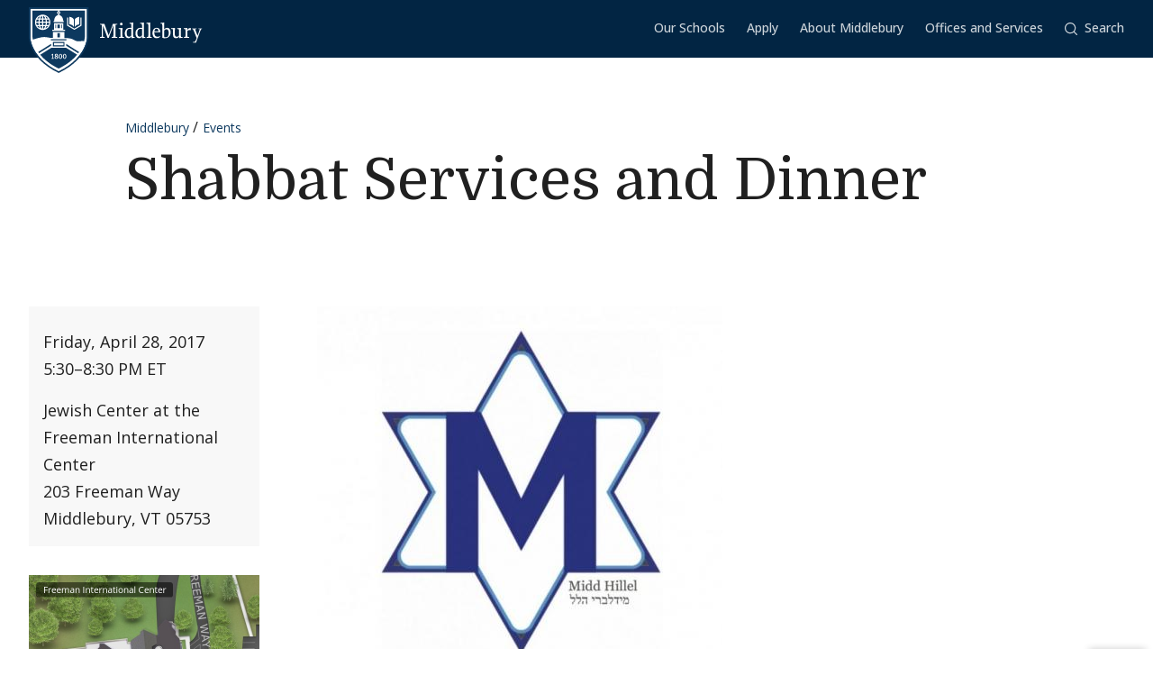

--- FILE ---
content_type: image/svg+xml
request_url: https://www.middlebury.edu/events/themes/custom/middlebury_theme/images/midd-wordmark.svg?fv=t98k2o
body_size: 1123
content:
<svg width="113" height="22" xmlns="http://www.w3.org/2000/svg" xmlns:xlink="http://www.w3.org/1999/xlink"><defs><path id="a" d="M.252.11H11.47V16H.252z"/></defs><g fill="none" fill-rule="evenodd"><path fill="#FFF" d="m14.134 1.39-1.071 3.33-3.531 8.983-3.443-8.96L4.923 1.39H0v.684l1.846.364.228 2.303v8.184l-.228 2.303L0 15.593v.707h5.175v-.707l-1.824-.364-.25-2.303V2.94l3.946 9.985 1.23 3.374h1.482l1.162-3.374L14.84 2.94v9.985l-.25 2.303-1.823.364v.707h6.291v-.707l-1.825-.364-.25-2.303V4.742l.25-2.303 1.825-.364V1.39zm7.859.206c0-.775.64-1.437 1.437-1.437a1.45 1.45 0 0 1 1.436 1.46c0 .73-.593 1.413-1.436 1.413-.776 0-1.437-.57-1.437-1.436Zm-1.185 13.997 1.596-.296.228-1.732V8.868l-.228-1.755-1.824-.297V6.11l4.24-.41-.227 3.168v4.697l.227 1.732 1.596.296v.707h-5.608v-.707Zm13.735-1.8V7.045c-.639-.273-1.14-.41-1.847-.41-2.143 0-3.329 1.778-3.329 4.582 0 2.485.912 3.99 2.691 3.99.798 0 1.641-.365 2.485-1.414m-7.228-2.097c0-3.557 2.235-6.065 5.472-6.065a7.53 7.53 0 0 1 1.756.206V3.169l-.25-1.755-1.824-.296V.41L36.731 0l-.25 3.168v10.396l.25 1.733 1.482.296v.707l-3.67.478.342-2.165c-1.049 1.413-2.12 2.165-3.625 2.165-2.303 0-3.945-1.983-3.945-5.083m18.949 2.098V7.045c-.64-.273-1.141-.41-1.847-.41-2.143 0-3.33 1.778-3.33 4.582 0 2.485.913 3.99 2.692 3.99.798 0 1.64-.365 2.485-1.414m-7.228-2.097c0-3.557 2.235-6.065 5.472-6.065.639 0 1.14.069 1.756.206V3.169l-.252-1.755-1.823-.296V.41L48.452 0 48.2 3.169v10.396l.25 1.733 1.483.296v.707l-3.67.478.342-2.165c-1.05 1.413-2.12 2.165-3.625 2.165-2.303 0-3.945-1.983-3.945-5.083m12.338 3.897 1.596-.296.251-1.732V3.17l-.25-1.756-1.825-.296V.41L55.386 0l-.229 3.17v10.395l.251 1.732 1.573.296v.707h-5.608zm11.396-6.086 1.55-.228c0-1.801-.844-2.736-2.098-2.736-1.276 0-2.165.958-2.416 2.964h2.964Zm-4.97 1.8c0-3.464 1.756-5.676 4.605-5.676 2.394 0 4.058 1.55 3.967 4.788h-6.588s-.023.319-.023.502c0 2.576 1.254 4.399 3.67 4.399.73 0 1.55-.182 2.348-.774l.457.615c-1.301 1.185-2.28 1.618-3.922 1.618-2.713 0-4.514-1.96-4.514-5.471Zm17.928-.181c0-2.348-1.003-3.944-2.53-3.944-.935 0-1.824.387-2.645 1.345v5.038l.228 1.984c.548.182.934.273 1.527.273 2.349 0 3.42-2.096 3.42-4.696M68.59 16.3V3.169l-.227-1.755-1.825-.296V.41l4.24-.41-.227 3.168v4.287c.843-1.118 2.074-1.825 3.466-1.825 2.188 0 3.716 1.87 3.716 4.766 0 3.534-2.12 6.382-6.225 6.382-.957 0-1.618 0-2.918-.478m11.788-3.077V8.868l-.25-1.755-1.779-.297V6.11l4.217-.41-.228 3.168V12.7c0 1.573.73 2.53 2.166 2.53.981 0 1.87-.593 2.508-1.368V8.868l-.228-1.755-1.778-.297V6.11l4.217-.41-.25 3.168v4.697l.25 1.732 1.641.296v.707l-3.852.411.251-2.05c-1.073 1.48-2.03 2.118-3.648 2.118-2.007 0-3.237-1.277-3.237-3.556"/><g transform="translate(101 6)"><mask id="b" fill="#fff"><use xlink:href="#a"/></mask><path fill="#FFF" mask="url(#b)" d="M1.164 15.704v-.775l2.28-.365.98-1.595.98-2.303-3.19-7.797-.937-1.78L.252.818V.11h4.992v.707l-1.459.273.548 1.779 2.052 5.266L8.3 2.869l.501-1.78L7.365.818V.11h4.104v.707l-1.163.273-.866 1.779-4.97 13.13z"/></g><path d="M99.121 5.937c-1.294 0-2.315.724-3.27 2.33 0-.025-.006-.049-.008-.074l.004-.266c.007-.115.02-.232.034-.347l.086-.76.126-1.11-4.008.41v.705l1.822.296.25 1.753v4.69l-.25 1.731-1.594.296v.706h5.851v-.706l-1.82-.296-.25-1.73V9.257a.98.98 0 0 1 .004-.092c.66-.816 1.544-1.11 2.226-1.11.48 0 .956.158 1.344.34l.57-2.3a3.373 3.373 0 0 0-1.117-.159" fill="#FFF"/></g></svg>